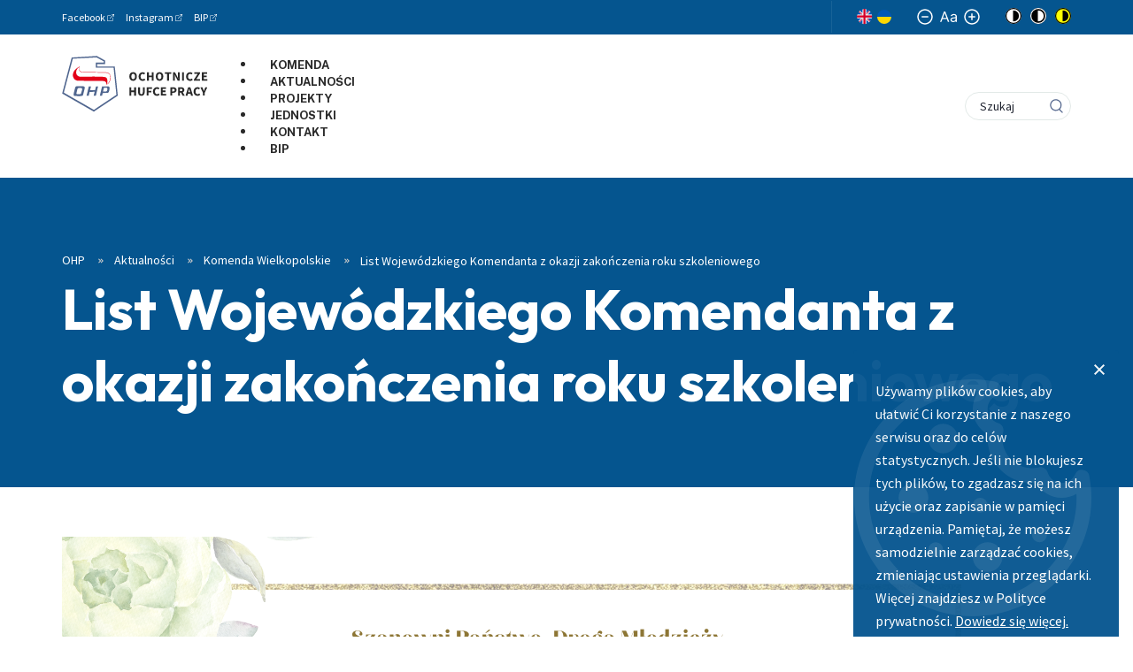

--- FILE ---
content_type: text/html; charset=utf-8
request_url: https://ohp.pl/aktualnosci/komenda-wielkopolskie/list-komendanta-wojewodzkiego-z-okazji-zakonczenia-roku-szkoleniowego
body_size: 15895
content:

<!DOCTYPE html>
<html
	lang="pl-pl"
	data-wcag-fontsize="14"
	data-wcag-contrast="normal"
>
    <head>
        <base href="https://ohp.pl/aktualnosci/komenda-wielkopolskie/list-komendanta-wojewodzkiego-z-okazji-zakonczenia-roku-szkoleniowego" />
	<meta http-equiv="content-type" content="text/html; charset=utf-8" />
	<meta name="keywords" content="ohp, ochotnicze hufce pracy, hufiec" />
	<meta name="author" content="wielkopolska" />
	<meta name="viewport" content="width=device-width, initial-scale=1, shrink-to-fit=no" />
	<title>List Wojewódzkiego Komendanta z okazji zakończenia roku szkoleniowego - Ochotnicze Hufce Pracy</title>
	<link href="/favicon.ico" rel="shortcut icon" type="image/vnd.microsoft.icon" />
	<link href="/plugins/content/author/author/tmpl/css/template.css" rel="stylesheet" type="text/css" />
	<link href="/plugins/system/jce/css/content.css?6755a27b89a3df2841b2079f3b5a66f2" rel="stylesheet" type="text/css" />
	<link href="https://fonts.googleapis.com/css2?family=Public+Sans:ital,wght@0,300;0,400;0,500;0,700;0,900;1,500&family=Source+Sans+Pro:ital,wght@0,300;0,400;0,600;0,700;0,900;1,400&display=swap" rel="stylesheet" type="text/css" />
	<link href="/templates/emp_template/css/dist/template.min.css?6755a27b89a3df2841b2079f3b5a66f2" rel="stylesheet" type="text/css" />
	<link href="/media/mod_cookies_notification/css/style.css?6755a27b89a3df2841b2079f3b5a66f2" rel="stylesheet" type="text/css" />
	<link href="/media/mod_languages/css/template.css?6755a27b89a3df2841b2079f3b5a66f2" rel="stylesheet" type="text/css" />
	<link href="/modules/mod_djmegamenu/themes/default/css/djmegamenu.css?v=3.6.2.pro" rel="stylesheet" type="text/css" />
	<link href="/modules/mod_djmegamenu/assets/css/animations.css?v=3.6.2.pro" rel="stylesheet" type="text/css" />
	<style type="text/css">
		.dj-hideitem { display: none !important; }

	</style>
	<script type="application/json" class="joomla-script-options new">{"csrf.token":"8dd4bc11ac533bf0dd792075e6ef29a9","system.paths":{"root":"","base":""}}</script>
	<script src="/media/system/js/mootools-core.js?6755a27b89a3df2841b2079f3b5a66f2" type="text/javascript"></script>
	<script src="/media/system/js/core.js?6755a27b89a3df2841b2079f3b5a66f2" type="text/javascript"></script>
	<script src="/media/jui/js/jquery.min.js?6755a27b89a3df2841b2079f3b5a66f2" type="text/javascript"></script>
	<script src="/media/jui/js/jquery-noconflict.js?6755a27b89a3df2841b2079f3b5a66f2" type="text/javascript"></script>
	<script src="/media/jui/js/jquery-migrate.min.js?6755a27b89a3df2841b2079f3b5a66f2" type="text/javascript"></script>
	<script src="/media/system/js/caption.js?6755a27b89a3df2841b2079f3b5a66f2" type="text/javascript"></script>
	<script src="/templates/emp_template/js/dist/template.min.js?6755a27b89a3df2841b2079f3b5a66f2" type="text/javascript"></script>
	<script src="/media/mod_cookies_notification/js/script.js?6755a27b89a3df2841b2079f3b5a66f2" type="text/javascript"></script>
	<script src="/modules/mod_djmegamenu/assets/js/jquery.djmegamenu.js?v=3.6.2.pro" type="text/javascript" defer="defer"></script>
	<script type="text/javascript">
jQuery(window).on('load',  function() {
				new JCaption('img.caption');
			});
jQuery(document).ready(function() {
	var value, searchword = jQuery('#mod-finder-searchword371');

		// Get the current value.
		value = searchword.val();

		// If the current value equals the default value, clear it.
		searchword.on('focus', function ()
		{
			var el = jQuery(this);

			if (el.val() === 'Szukaj')
			{
				el.val('');
			}
		});

		// If the current value is empty, set the previous value.
		searchword.on('blur', function ()
		{
			var el = jQuery(this);

			if (!el.val())
			{
				el.val(value);
			}
		});

		jQuery('#mod-finder-searchform371').on('submit', function (e)
		{
			e.stopPropagation();
			var advanced = jQuery('#mod-finder-advanced371');

			// Disable select boxes with no value selected.
			if (advanced.length)
			{
				advanced.find('select').each(function (index, el)
				{
					var el = jQuery(el);

					if (!el.val())
					{
						el.attr('disabled', 'disabled');
					}
				});
			}
		});});
jQuery(document).ready(function() {
	var value, searchword = jQuery('#mod-finder-searchword107');

		// Get the current value.
		value = searchword.val();

		// If the current value equals the default value, clear it.
		searchword.on('focus', function ()
		{
			var el = jQuery(this);

			if (el.val() === 'Szukaj')
			{
				el.val('');
			}
		});

		// If the current value is empty, set the previous value.
		searchword.on('blur', function ()
		{
			var el = jQuery(this);

			if (!el.val())
			{
				el.val(value);
			}
		});

		jQuery('#mod-finder-searchform107').on('submit', function (e)
		{
			e.stopPropagation();
			var advanced = jQuery('#mod-finder-advanced107');

			// Disable select boxes with no value selected.
			if (advanced.length)
			{
				advanced.find('select').each(function (index, el)
				{
					var el = jQuery(el);

					if (!el.val())
					{
						el.attr('disabled', 'disabled');
					}
				});
			}
		});});
	(function(){
		var cb = function() {
			var add = function(css, id) {
				if(document.getElementById(id)) return;
				
				var l = document.createElement('link'); l.rel = 'stylesheet'; l.id = id; l.href = css;
				var h = document.getElementsByTagName('head')[0]; h.appendChild(l);
			}
			add('/media/djextensions/css/animate.min.css', 'animate_min_css');
			add('/media/djextensions/css/animate.ext.css', 'animate_ext_css');
		};
		var raf = requestAnimationFrame || mozRequestAnimationFrame || webkitRequestAnimationFrame || msRequestAnimationFrame;
		if (raf) raf(cb);
		else window.addEventListener('load', cb);
	})();
	</script>
	<meta property="og:url" content="https://ohp.pl/aktualnosci/komenda-wielkopolskie/list-komendanta-wojewodzkiego-z-okazji-zakonczenia-roku-szkoleniowego">
	<meta property="og:type" content="article">
	<meta property="og:title" content="List Wojewódzkiego Komendanta z okazji zakończenia roku szkoleniowego">
	<meta property="og:description" content="...">
	<meta property="og:image" content="https://ohp.pl/images/WWK_OHP/2023/Czerwiec/22.06.2023_/List_Komendanta_22.06.2023.png">
	<meta property="og:image:secure_url" content="https://ohp.pl/images/WWK_OHP/2023/Czerwiec/22.06.2023_/List_Komendanta_22.06.2023.png">
	<meta property="og:image:width" content="1080">
	<meta property="og:image:height" content="1080">

        <!-- Global site tag (gtag.js) - Google Analytics -->
        <script async src="https://www.googletagmanager.com/gtag/js?id=UA-134037929-1"></script>
        <script>
        window.dataLayer = window.dataLayer || [];
        function gtag(){dataLayer.push(arguments);}
        gtag('js', new Date());

        gtag('config', 'UA-134037929-1');
        </script>

        <!-- Facebook Pixel Code -->
        <script>
        !function(f,b,e,v,n,t,s)
        {if(f.fbq)return;n=f.fbq=function(){n.callMethod?
        n.callMethod.apply(n,arguments):n.queue.push(arguments)};
        if(!f._fbq)f._fbq=n;n.push=n;n.loaded=!0;n.version='2.0';
        n.queue=[];t=b.createElement(e);t.async=!0;
        t.src=v;s=b.getElementsByTagName(e)[0];
        s.parentNode.insertBefore(t,s)}(window, document,'script',
        'https://connect.facebook.net/en_US/fbevents.js');
        fbq('init', '1061883797210044');
        fbq('track', 'PageView');
        </script>
        <noscript><img height="1" width="1" style="display:none"
        src="https://www.facebook.com/tr?id=1061883797210044&ev=PageView&noscript=1"
        /></noscript>
        <!-- End Facebook Pixel Code -->
         
        
        <!-- Mailchimp Code -->
        <script id="mcjs">!function(c,h,i,m,p){m=c.createElement(h),p=c.getElementsByTagName(h)[0],m.async=1,m.src=i,p.parentNode.insertBefore(m,p)}(document,"script","https://chimpstatic.com/mcjs-connected/js/users/46de8af545887aa4c455f72f4/f0c5cb494d5ddccf1abac19b8.js");</script>  
        <!-- End Mailchimp Code --> 
          
        <link rel="stylesheet" href="/templates/emp_template/css/custom.css" type="text/css" />
        <link href="https://unpkg.com/aos@2.3.1/dist/aos.css" rel="stylesheet">
		<link rel="preconnect" href="https://fonts.googleapis.com">
		<link rel="preconnect" href="https://fonts.gstatic.com" crossorigin>
		<link href="https://fonts.googleapis.com/css2?family=Fustat:wght@200..800&family=Outfit:wght@100..900&display=swap" rel="stylesheet">
          
        <script type="text/javascript"> window.addEventListener('scroll', () => {
  document.body.style.setProperty('--scroll', window.pageYOffset / (document.body.offsetHeight - window.innerHeight));
}, false); </script>
          
    </head>

    <body class="site " itemscope itemtype="http://schema.org/WebPage"><div class="dj-offcanvas-wrapper"><div class="dj-offcanvas-pusher"><div class="dj-offcanvas-pusher-in">
        <header class="header js-header p-fixed w-full z-9" itemscope itemtype="http://schema.org/WPHeader">
            <div class="header__top d-none d-lg-block">
                <div class="container">
                    <div class="row">
                        <div class="col-sm-8 d-flex align-items-center">
                                                            <section class="contact-info font-normal ">
			<span class="d-inline-flex">
					<div class="text-content">
						<p><a href="https://www.facebook.com/KomendaGlownaOHP/" target="_blank" rel="noopener">Facebook</a></p>
					</div>
				</span>
			<span class="d-inline-flex">
					<div class="text-content">
						<p><a href="https://www.instagram.com/Komenda_Glowna_OHP/" target="_blank" rel="noopener">Instagram</a></p>
					</div>
				</span>
			<span class="d-inline-flex">
					<div class="text-content">
						<p><a href="https://kgohp.bip.gov.pl/" target="_blank" rel="noopener">BIP</a></p>
					</div>
				</span>
	</section>

                                                    </div>
                        <div class="col-sm-4 d-none d-md-flex align-items-md-center justify-content-md-end">
                                                            <div class="mod-languages">

	<ul class="lang-block" dir="ltr">
									<li>
			<a href="/en/">
												<img src="/templates/emp_template/images/mod_languages/en_gb.gif" alt="English (United Kingdom)" title="English (United Kingdom)" />										</a>
			</li>
				</ul>

</div>
<a href="https://zielonalinia.gov.pl/pomoc-dla-obywateli-ukrainy"><img style="height:16px;" title="Informacje po ukraińsku" src="/images/images/ua-flag.svg" alt="flaga Ukrainy" /></a>
<div class="wcag-switchers">
    <div class="wcag-switchers__sizes">
        <button
            aria-label="Mały rozmiar czcionki"
            title="Mały rozmiar czcionki"
            type="button"
            class="wcag-switchers__change-size js-wcag-fs"
            data-change="-1"
        >
            <svg viewBox="0 0 18 18"><g transform="translate(1 1)" stroke-width="1.5" fill="none" fill-rule="evenodd" stroke-linecap="round" stroke-linejoin="round"><circle cx="8" cy="8" r="8"/><path d="M4.8 8h6.4"/></g></svg>
        </button>
        <svg class="wcag-switchers__font-size" viewBox="0 0 19 12"><path d="M1.542 11.793l1.221-3.34h4.91l1.222 3.34h1.542L5.977 0H4.46L0 11.793h1.542zM7.21 7.186H3.226l1.945-5.32h.095l1.945 5.32zM14.825 12c1.59 0 2.42-.83 2.704-1.405h.072v1.198H19V5.965c0-2.81-2.206-3.132-3.368-3.132-1.376 0-2.942.46-3.653 2.073l1.328.46c.308-.644 1.038-1.335 2.372-1.335 1.299 0 1.922.673 1.922 1.82 0 .656-.688.621-2.349.828-1.69.214-3.534.576-3.534 2.603 0 1.728 1.376 2.718 3.107 2.718zm.214-1.22c-1.115 0-1.922-.484-1.922-1.429 0-1.036.973-1.359 2.064-1.497.593-.069 2.182-.23 2.42-.507v1.244c0 1.106-.902 2.188-2.562 2.188z"/></svg>
        <button
            aria-label="Normalny rozmiar czcionki"
            title="Normalny rozmiar czcionki"
            type="button"
            class="wcag-switchers__change-size js-wcag-fs"
            data-change="1"
        >
            <svg viewBox="0 0 18 18"><g transform="translate(1 1)" stroke-width="1.5" fill="none" fill-rule="evenodd" stroke-linecap="round" stroke-linejoin="round"><circle cx="8" cy="8" r="8"/><path d="M8 4.8v6.4M4.8 8h6.4"/></g></svg>
        </button>
    </div>

	<ul class="wcag-switchers__contrast">
        <li class="wcag-switchers__contrast-item wcag-switchers__contrast-item--first-item">
            <span class="wcag-switchers__contrast-title">Kontrast strony</span>
        </li>
        <li class="wcag-switchers__contrast-item">
            <button
                class="js-wcag-contrast wcag-switchers__contrast-btn"
                data-key="contrast"
                data-value="normal"
                type="button"
                aria-label="Brak kontrastu"
                title="Brak kontrastu"
            >
                <svg xmlns="http://www.w3.org/2000/svg" viewBox="0 0 18 18"><g fill-rule="nonzero" fill="none"><circle fill="#FFF" cx="9" cy="9" r="9"/><path d="M9 0a9 9 0 100 18A9 9 0 009 0zm0 16.875a7.875 7.875 0 110-15.75 7.875 7.875 0 010 15.75z" fill="#000"/><path d="M9 2.813a.562.562 0 00-.563.562v11.25c0 .31.252.563.563.563A6.188 6.188 0 009 2.812z" fill="#000"/></g></svg>
            </button>
        </li>
        <li class="wcag-switchers__contrast-item">
            <button
                class="js-wcag-contrast wcag-switchers__contrast-btn"
                data-key="contrast"
                data-value="black"
                type="button"
                aria-label="Czarny kontrast"
                title="Czarny kontrast"
            >
                <svg xmlns="http://www.w3.org/2000/svg" viewBox="0 0 18 18"><g fill="none" fill-rule="evenodd"><circle fill="#000" fill-rule="nonzero" cx="9" cy="9" r="9"/><path d="M9 0a9 9 0 100 18A9 9 0 009 0zm0 16.875a7.875 7.875 0 110-15.75 7.875 7.875 0 010 15.75z" fill="#FFF" fill-rule="nonzero"/><path d="M9 2.813a.562.562 0 00-.563.562v11.25c0 .31.252.563.563.563A6.188 6.188 0 009 2.812z" fill="#FFF"/></g></svg>
            </button>
        </li>
        <li class="wcag-switchers__contrast-item wcag-switchers__contrast-item--last-item">
            <button
                class="js-wcag-contrast wcag-switchers__contrast-btn"
                data-key="contrast"
                data-value="yellow"
                type="button"
                aria-label="Żółty kontrast"
                title="Żółty kontrast"
            >
                <svg xmlns="http://www.w3.org/2000/svg" viewBox="0 0 18 18"><g fill="none" fill-rule="evenodd"><circle fill="#FFFF02" cx="9" cy="9" r="9"/><path d="M9 0a9 9 0 100 18A9 9 0 009 0zm0 16.875a7.875 7.875 0 110-15.75 7.875 7.875 0 010 15.75z" fill="#000" fill-rule="nonzero"/><path d="M9 2.813a.562.562 0 00-.563.562v11.25c0 .31.252.563.563.563A6.188 6.188 0 009 2.812z" fill="#000" fill-rule="nonzero"/></g></svg>
            </button>
        </li>
    </ul>
</div>

                                                    </div>
                    </div>
                </div>
            </div>
            <div class="header__bottom background-white">
                <div class="container">
                    <div class="row">
                        <div class="col-6 col-xl-2">
                            <a class="header__logo" aria-label="Przejdź do strony głównej" href="https://ohp.pl/">
                                <svg class="icon">
                                    <use xlink:href="#logo"/>
                                </svg>
                            </a>
                        </div>

                        <div class="col-6 col-xl-10 d-flex align-items-center justify-content-end justify-content-xl-between">
                            <div class="header__menu d-none d-xl-block main-menu js-main-menu d-none">
                                
<ul id="dj-megamenu377" class="dj-megamenu dj-megamenu-default horizontalMenu "
	data-options='{"wrap":null,"animIn":"fadeInUp","animOut":"fadeOut","animSpeed":"fast","openDelay":"0","closeDelay":"0","event":"mouseenter","fixed":"0","offset":"0","theme":"default","direction":"ltr","wcag":"1"}' data-trigger="979">
<li class="dj-up itemid624 first"><a class="dj-up_a  " href="https://ohp.pl/nasze-jednostki/wojewodzkie-komendy-ohp/wielkopolska" ><span >Komenda</span></a></li><li class="dj-up itemid609"><a class="dj-up_a  " href="https://ohp.pl/aktualnosci/komenda-wielkopolskie" ><span >Aktualności</span></a></li><li class="dj-up itemid610"><a class="dj-up_a  " href="https://ohp.pl/nasze-jednostki/wojewodzkie-komendy-ohp/wielkopolska/projekty-wielkopolskiej-wk" ><span >Projekty</span></a></li><li class="dj-up itemid611"><a class="dj-up_a  " href="https://ohp.pl/nasze-jednostki/wojewodzkie-komendy-ohp/wielkopolska/jednostki" ><span >Jednostki</span></a></li><li class="dj-up itemid612"><a class="dj-up_a  " href="https://ohp.pl/nasze-jednostki/wojewodzkie-komendy-ohp/wielkopolska#sekcja-128" ><span >Kontakt</span></a></li><li class="dj-up itemid613"><a class="dj-up_a  " href="https://wwk_ohp.ssdip.bip.gov.pl/" target="_blank" ><span >BIP</span></a></li></ul>


                            </div>

                            <div class="mr-24 d-xl-none">
                                <button
                                    class="js-mobilemenu-show hamburger hamburger--squeeze d-flex"
                                    type="button"
                                    aria-label="Otwórz menu"
                                >
                                    <span class="hamburger-box">
                                        <span class="hamburger-inner"></span>
                                    </span>
                                </button>
                            </div>

                            
<form id="mod-finder-searchform107" action="/wyszukiwarka" method="get" class="finder-search-form" role="search">
    <div class="p-relative input-wrapper"><label class="visually-hidden" for="mod-finder-searchword107">Szukaj</label><input type="text" name="q" id="mod-finder-searchword107" class="finder-search-form__input" size="0" value="" placeholder="Szukaj" aria-label="Szukaj"/></div><button class="finder-search-form__btn" aria-label="Idź" type="submit" title="Idź"><svg class="icon icon-loupe"><use xlink:href="#icon-loupe"></use></svg></button>
            </form>

                        </div>
                    </div>
                </div>
            </div>
        </header>

                    
<div class="page-header">
            
<div class="bg-picture p-absolute  ">
    <picture class="bg-picture__wrapper">
                    <noscript class="loading-lazy">
                                    <source srcset="https://ohp.pl//media/thumbnails/b1d1b48fbe6a977dd36a3faaa712aa6d.jpg" media="(min-width: 1280px)">
                            <source srcset="https://ohp.pl//media/thumbnails/26c8059a3ca926a6dd1590ef58008521.jpg" media="(min-width: 768px)">
                            <img class="bg-picture__image" loading="lazy" src="https://ohp.pl//media/thumbnails/c0dc0b0add7b2ac46123198c2404e872.jpg" alt="">
                    </noscript>
            </picture>
</div>
    
    <div class="page-header__content">
        <div class="container">
            <div class="row">
                <div class="col-12">
                    						<div class="page-header__breadcrumbs">
                            <div aria-label="breadcrumbs" role="navigation">
	<ul itemscope itemtype="https://schema.org/BreadcrumbList" class="breadcrumb">
		
						<li itemprop="itemListElement" itemscope itemtype="https://schema.org/ListItem">
											<a itemprop="item" href="/" class="pathway"><span itemprop="name">OHP</span></a>
					
											<span class="divider">
                            <svg class="icon icon-chevrons-right"><use xlink:href="#icon-chevrons-right"></use></svg>
						</span>
										<meta itemprop="position" content="1">
				</li>
							<li itemprop="itemListElement" itemscope itemtype="https://schema.org/ListItem">
											<a itemprop="item" href="/aktualnosci" class="pathway"><span itemprop="name">Aktualności </span></a>
					
											<span class="divider">
                            <svg class="icon icon-chevrons-right"><use xlink:href="#icon-chevrons-right"></use></svg>
						</span>
										<meta itemprop="position" content="2">
				</li>
							<li itemprop="itemListElement" itemscope itemtype="https://schema.org/ListItem">
											<a itemprop="item" href="/aktualnosci/komenda-wielkopolskie" class="pathway"><span itemprop="name">Komenda Wielkopolskie</span></a>
					
											<span class="divider">
                            <svg class="icon icon-chevrons-right"><use xlink:href="#icon-chevrons-right"></use></svg>
						</span>
										<meta itemprop="position" content="3">
				</li>
							<li itemprop="itemListElement" itemscope itemtype="https://schema.org/ListItem" class="active">
					<span itemprop="name">
						List Wojewódzkiego Komendanta z okazji zakończenia roku szkoleniowego					</span>
					<meta itemprop="position" content="4">
				</li>
				</ul>
</div>
                        </div>
					
                    <h1 class="page-header__title">
                        List Wojewódzkiego Komendanta z okazji zakończenia roku szkoleniowego                    </h1>
                </div>
            </div>
        </div>
    </div>
</div>

        
        
                <main class="js-mainpage mainpage" itemscope itemprop="mainContentOfPage">
            <div class="container">
                <div class="row">
                    <div class="col-lg-12">
                        <div class="component">
                            
                            <div class="article item-page" itemscope itemtype="https://schema.org/Article">
	<meta itemprop="inLanguage" content="pl-PL" />
	
		
						
		
	
	
		
							
	<div class="article__content text-content" itemprop="articleBody">
                    <img class="mb-24" src="https://ohp.pl/images/WWK_OHP/2023/Czerwiec/22.06.2023_/List_Komendanta_22.06.2023.png" alt="">
        			</div>

	
							</div>

                            
                                                    </div>
                    </div>
                                    </div>
            </div>
        </main>

        
        
<footer class="footer js-footer" itemscope itemtype="http://schema.org/WPFooter">
    <div class="container">
        <div class="row">
            <div class="col-lg-11 offset-lg-1">
                <div class="footer__menu">
                    <ul class="nav menu mod-list">
<li class="item-151 deeper parent"><a href="/rozwoj-zawodowy" >Rozwój zawodowy</a><ul class="nav-child unstyled small"><li class="item-153"><a href="/rozwoj-zawodowy/doradztwo-zawodowe" >Doradztwo zawodowe</a></li><li class="item-154"><a href="/rozwoj-zawodowy/szkolenia-zawodowe" >Szkolenia zawodowe</a></li><li class="item-156"><a href="/rozwoj-zawodowy/zielona-linia" >Zielona Linia</a></li></ul></li><li class="item-157 deeper parent"><a href="/ksztalcenie-i-wychowanie" >Kształcenie i wychowanie</a><ul class="nav-child unstyled small"><li class="item-158"><a href="/ksztalcenie-i-wychowanie/rekrutacja" >Rekrutacja</a></li><li class="item-159"><a href="/ksztalcenie-i-wychowanie/ksztalcenie-i-przygotowanie-zawodowe" >Kształcenie</a></li><li class="item-160"><a href="/ksztalcenie-i-wychowanie/opieka-i-wychowanie" >Wychowanie</a></li></ul></li><li class="item-163"><a href="/projekty" >Projekty</a></li><li class="item-164 deeper parent"><a href="/nasze-jednostki" >Nasze jednostki</a><ul class="nav-child unstyled small"><li class="item-165 parent"><a href="/nasze-jednostki/wojewodzkie-komendy-ohp" >Wojewódzkie Komendy OHP</a></li><li class="item-166 parent"><a href="/nasze-jednostki/centra-ksztalcenia-i-wychowania" >Centra Kształcenia i Wychowania</a></li><li class="item-167 parent"><a href="/nasze-jednostki/osrodki-szkolenia-zawodowego" >Ośrodki Szkolenia Zawodowego</a></li></ul></li><li class="item-168"><a href="/o-nas" >O nas</a></li><li class="item-169 alias-parent-active"><a href="/aktualnosci" >Aktualności</a></li><li class="item-170 divider deeper parent"><span class="separator ">Kontakt</span>
<ul class="nav-child unstyled small"><li class="item-171"><a href="tel: 22 578-47-01" >Tel: 22 578-47-01</a></li><li class="item-172"><a href="mailto:kgohp@ohp.pl" >Email: kgohp@ohp.pl</a></li><li class="item-173"><a href="https://www.facebook.com/KomendaGlownaOHP/" target="_blank" rel="noopener noreferrer">Facebook: @KomendaGłównaOHP</a></li></ul></li><li class="item-254"><a href="/polityka-ochrony-danych-osobowych" >RODO - Polityka prywatności i Polityka Cookies</a></li><li class="item-549"><a href="/deklaracja-dostepnosci" >Deklaracja dostępności</a></li><li class="item-741"><a href="https://kgohp.bip.gov.pl/zamowienia-publiczne/" target="_blank" rel="noopener noreferrer">Zamówienia publiczne</a></li><li class="item-744 divider deeper parent"><span class="separator ">Zobacz też</span>
<ul class="nav-child unstyled small"><li class="item-742"><a href="https://www.zielonalinia.gov.pl/" target="_blank" rel="noopener noreferrer">zielonalinia.gov.pl</a></li><li class="item-743"><a href="https://www.prawawpracy.pl/" target="_blank" rel="noopener noreferrer">legitnapraca.pl</a></li></ul></li></ul>

                </div>
            </div>
        </div>
        <div class="row">
            <div class="col-12">
                <div class="footer__bottom">
                    <p class="footer__copyrights">©2026 Wszelkie prawa zastrzeżone. Komenda Główna OHP</p>
                    <p class="footer__empressia">
                        <span>Realizacja:</span>
                        <a class="footer__empressia-logo" href="https://www.empressia.pl" target="_blank" rel="noopener" aria-label="Empressia">
                            <svg class="d-block" viewBox="0 0 122 12">
                                <g fill="#828894" fill-rule="nonzero">
                                    <path d="M121.689 10.13l-4.484-8.928c-.398-.875-1.543-.843-1.972 0l-4.564 8.927c-.319.668 0 1.241.508 1.528.573.111 1.161 0 1.416-.541l.684-1.4h5.867l.7 1.4c.573 1.24 2.497.254 1.845-.987zm-7.427-2.515l1.957-3.93 1.797 3.93h-3.754zM103.25 10.686c0 1.353 2.098 1.321 2.098 0V1.6c0-1.352-2.099-1.305-2.099 0v9.086zM95.544 8.49c-.239 2.26-3.594 1.591-4.899.7-.54-.445-1.001-.302-1.415.112-.286.43-.302 1.13.223 1.559 2.194 1.814 8.046 1.718 8.157-2.323.112-4.233-6.806-2.737-6.376-5.347.334-1.655 3.005-1.305 4.182-.557.954.7 2.099-.684 1.018-1.559-2.195-1.687-6.854-1.13-7.22 1.957-.493 4.52 6.123 3.103 6.33 5.458zM81.81 8.49c-.237 2.26-3.593 1.591-4.897.7-.54-.445-1.002-.302-1.415.112-.287.43-.303 1.13.222 1.559 2.195 1.814 8.047 1.718 8.158-2.323.111-4.233-6.806-2.737-6.377-5.347.334-1.655 3.006-1.305 4.182-.557.955.7 2.1-.684 1.018-1.559-2.194-1.687-6.854-1.13-7.22 1.957-.492 4.52 6.123 3.103 6.33 5.458zM69.144 11.657c1.558 0 1.447-2.085 0-2.085h-4.85V7.185H68.3c1.415 0 1.415-2.084 0-2.084h-4.008V2.714h4.58c1.432 0 1.464-2.069 0-2.069h-5.708a.962.962 0 00-.986.987v9.038c0 .557.43.987.986.987h5.979zM56.54 9.986l-2.115-2.578C57.797 6.056 56.97.645 52.93.645H48.7a.95.95 0 00-.954.971v9.038c0 1.4 2.115 1.353 2.115-.031v-2.88h2.497l2.401 3.436c.954 1.21 2.608.032 1.781-1.193zm-3.61-4.074h-3.069V2.571h3.07c2.194 0 2.067 3.341 0 3.341zM38.435.502H34.76c-.668 0-1.081.573-1.081 1.098v8.959c0 .7.556 1.098 1.081 1.098.573 0 1.018-.398 1.018-1.098v-2.1h2.656c2.067 0 3.928-1.4 3.928-3.915 0-2.657-1.861-4.042-3.928-4.042zm0 5.967h-2.656V2.507h2.656c1.065 0 1.908.923 1.908 2.037 0 .987-.843 1.925-1.908 1.925zM21.33 8.013c.525.7 1.241.7 1.813 0l2.64-3.342v5.888c0 .7.446 1.098 1.018 1.098.509 0 .954-.397.954-1.098V1.6c0-1.098-1.288-1.352-1.813-.7l-3.625 4.901-3.499-4.726c-.27-.302-.54-.572-1.002-.572-.254 0-.954.27-.954 1.098v8.958c0 .7.445 1.098.954 1.098.573 0 1.145-.397 1.145-1.098V4.672l2.37 3.34zM4.962 9.436h5.27a1.064 1.064 0 010 2.128h-5.27a1.064 1.064 0 010-2.128z"/>
                                    <circle cx="1.264" cy="10.5" r="1.064"/>
                                    <path d="M1.264 4.996h5.269a1.064 1.064 0 110 2.128H1.264a1.064 1.064 0 110-2.128zM1.264.555h8.967a1.064 1.064 0 110 2.128H1.264a1.064 1.064 0 010-2.128z"/>
                                </g>
                            </svg>
                        </a>
                    </p>
                </div>
            </div>
        </div>
    </div>
</footer>
        
<div class="mobile-menu-overlay is-hidden js-mobile-menu-overlay"></div>

<div class="mobile-menu is-hidden js-mobile-menu">
    <button class="js-mobilemenu-hide mobile-menu__close hamburger hamburger--squeeze" type="button" aria-label="Zamknij menu">
        <span class="hamburger-box">
            <span class="hamburger-inner"></span>
        </span>
    </button>

    <div class="mobile-menu__tools">
                    <section class="contact-info font-normal ">
			<span class="d-inline-flex">
					<div class="text-content">
						<p><a href="https://www.facebook.com/KomendaGlownaOHP/" target="_blank" rel="noopener">Facebook</a></p>
					</div>
				</span>
			<span class="d-inline-flex">
					<div class="text-content">
						<p><a href="https://www.instagram.com/Komenda_Glowna_OHP/" target="_blank" rel="noopener">Instagram</a></p>
					</div>
				</span>
			<span class="d-inline-flex">
					<div class="text-content">
						<p><a href="https://kgohp.bip.gov.pl/" target="_blank" rel="noopener">BIP</a></p>
					</div>
				</span>
	</section>

                            <div class="mod-languages">

	<ul class="lang-block" dir="ltr">
									<li>
			<a href="/en/">
												<img src="/templates/emp_template/images/mod_languages/en_gb.gif" alt="English (United Kingdom)" title="English (United Kingdom)" />										</a>
			</li>
				</ul>

</div>
<a href="https://zielonalinia.gov.pl/pomoc-dla-obywateli-ukrainy"><img style="height:16px;" title="Informacje po ukraińsku" src="/images/images/ua-flag.svg" alt="flaga Ukrainy" /></a>
<div class="wcag-switchers">
    <div class="wcag-switchers__sizes">
        <button
            aria-label="Mały rozmiar czcionki"
            title="Mały rozmiar czcionki"
            type="button"
            class="wcag-switchers__change-size js-wcag-fs"
            data-change="-1"
        >
            <svg viewBox="0 0 18 18"><g transform="translate(1 1)" stroke-width="1.5" fill="none" fill-rule="evenodd" stroke-linecap="round" stroke-linejoin="round"><circle cx="8" cy="8" r="8"/><path d="M4.8 8h6.4"/></g></svg>
        </button>
        <svg class="wcag-switchers__font-size" viewBox="0 0 19 12"><path d="M1.542 11.793l1.221-3.34h4.91l1.222 3.34h1.542L5.977 0H4.46L0 11.793h1.542zM7.21 7.186H3.226l1.945-5.32h.095l1.945 5.32zM14.825 12c1.59 0 2.42-.83 2.704-1.405h.072v1.198H19V5.965c0-2.81-2.206-3.132-3.368-3.132-1.376 0-2.942.46-3.653 2.073l1.328.46c.308-.644 1.038-1.335 2.372-1.335 1.299 0 1.922.673 1.922 1.82 0 .656-.688.621-2.349.828-1.69.214-3.534.576-3.534 2.603 0 1.728 1.376 2.718 3.107 2.718zm.214-1.22c-1.115 0-1.922-.484-1.922-1.429 0-1.036.973-1.359 2.064-1.497.593-.069 2.182-.23 2.42-.507v1.244c0 1.106-.902 2.188-2.562 2.188z"/></svg>
        <button
            aria-label="Normalny rozmiar czcionki"
            title="Normalny rozmiar czcionki"
            type="button"
            class="wcag-switchers__change-size js-wcag-fs"
            data-change="1"
        >
            <svg viewBox="0 0 18 18"><g transform="translate(1 1)" stroke-width="1.5" fill="none" fill-rule="evenodd" stroke-linecap="round" stroke-linejoin="round"><circle cx="8" cy="8" r="8"/><path d="M8 4.8v6.4M4.8 8h6.4"/></g></svg>
        </button>
    </div>

	<ul class="wcag-switchers__contrast">
        <li class="wcag-switchers__contrast-item wcag-switchers__contrast-item--first-item">
            <span class="wcag-switchers__contrast-title">Kontrast strony</span>
        </li>
        <li class="wcag-switchers__contrast-item">
            <button
                class="js-wcag-contrast wcag-switchers__contrast-btn"
                data-key="contrast"
                data-value="normal"
                type="button"
                aria-label="Brak kontrastu"
                title="Brak kontrastu"
            >
                <svg xmlns="http://www.w3.org/2000/svg" viewBox="0 0 18 18"><g fill-rule="nonzero" fill="none"><circle fill="#FFF" cx="9" cy="9" r="9"/><path d="M9 0a9 9 0 100 18A9 9 0 009 0zm0 16.875a7.875 7.875 0 110-15.75 7.875 7.875 0 010 15.75z" fill="#000"/><path d="M9 2.813a.562.562 0 00-.563.562v11.25c0 .31.252.563.563.563A6.188 6.188 0 009 2.812z" fill="#000"/></g></svg>
            </button>
        </li>
        <li class="wcag-switchers__contrast-item">
            <button
                class="js-wcag-contrast wcag-switchers__contrast-btn"
                data-key="contrast"
                data-value="black"
                type="button"
                aria-label="Czarny kontrast"
                title="Czarny kontrast"
            >
                <svg xmlns="http://www.w3.org/2000/svg" viewBox="0 0 18 18"><g fill="none" fill-rule="evenodd"><circle fill="#000" fill-rule="nonzero" cx="9" cy="9" r="9"/><path d="M9 0a9 9 0 100 18A9 9 0 009 0zm0 16.875a7.875 7.875 0 110-15.75 7.875 7.875 0 010 15.75z" fill="#FFF" fill-rule="nonzero"/><path d="M9 2.813a.562.562 0 00-.563.562v11.25c0 .31.252.563.563.563A6.188 6.188 0 009 2.812z" fill="#FFF"/></g></svg>
            </button>
        </li>
        <li class="wcag-switchers__contrast-item wcag-switchers__contrast-item--last-item">
            <button
                class="js-wcag-contrast wcag-switchers__contrast-btn"
                data-key="contrast"
                data-value="yellow"
                type="button"
                aria-label="Żółty kontrast"
                title="Żółty kontrast"
            >
                <svg xmlns="http://www.w3.org/2000/svg" viewBox="0 0 18 18"><g fill="none" fill-rule="evenodd"><circle fill="#FFFF02" cx="9" cy="9" r="9"/><path d="M9 0a9 9 0 100 18A9 9 0 009 0zm0 16.875a7.875 7.875 0 110-15.75 7.875 7.875 0 010 15.75z" fill="#000" fill-rule="nonzero"/><path d="M9 2.813a.562.562 0 00-.563.562v11.25c0 .31.252.563.563.563A6.188 6.188 0 009 2.812z" fill="#000" fill-rule="nonzero"/></g></svg>
            </button>
        </li>
    </ul>
</div>

            </div>

    <div class="mobile-menu__scroll">
        <ul class="nav menu mod-list">
<li class="item-624"><a href="https://ohp.pl/nasze-jednostki/wojewodzkie-komendy-ohp/wielkopolska" >Komenda</a></li><li class="item-609"><a href="https://ohp.pl/aktualnosci/komenda-wielkopolskie" >Aktualności</a></li><li class="item-610"><a href="https://ohp.pl/nasze-jednostki/wojewodzkie-komendy-ohp/wielkopolska/projekty-wielkopolskiej-wk" >Projekty</a></li><li class="item-611"><a href="https://ohp.pl/nasze-jednostki/wojewodzkie-komendy-ohp/wielkopolska/jednostki" >Jednostki</a></li><li class="item-612"><a href="https://ohp.pl/nasze-jednostki/wojewodzkie-komendy-ohp/wielkopolska#sekcja-128" >Kontakt</a></li><li class="item-613"><a href="https://wwk_ohp.ssdip.bip.gov.pl/" target="_blank" rel="noopener noreferrer">BIP</a></li></ul>

<form id="mod-finder-searchform371" action="/wyszukiwarka" method="get" class="finder-search-form" role="search">
    <div class="p-relative input-wrapper"><label class="visually-hidden" for="mod-finder-searchword371">Szukaj</label><input type="text" name="q" id="mod-finder-searchword371" class="finder-search-form__input" size="0" value="" placeholder="Szukaj" aria-label="Szukaj"/></div><button class="finder-search-form__btn" aria-label="Idź" type="submit" title="Idź"><svg class="icon icon-loupe"><use xlink:href="#icon-loupe"></use></svg></button>
            </form>

    </div>
</div>
        

<svg aria-hidden="true" style="position: absolute; width: 0; height: 0; overflow: hidden;" version="1.1" xmlns="http://www.w3.org/2000/svg" xmlns:xlink="http://www.w3.org/1999/xlink">
    <defs>
        <symbol id="bip" viewBox="0 0 42 18">
            <path d="M0 3.489l9.786 9.936V3.489zM36.554 3.846a5.383 5.383 0 00-5.38 5.378v7.51a1.315 1.315 0 002.627 0v-2.913a5.37 5.37 0 102.753-9.969m0 8.128a2.75 2.75 0 112.75-2.75 2.753 2.753 0 01-2.75 2.744M18.95 3.852a5.314 5.314 0 00-2.753.784V1.398a1.313 1.313 0 00-2.625 0v7.843a5.378 5.378 0 105.378-5.389m0 8.13a2.753 2.753 0 112.752-2.75 2.77 2.77 0 01-2.752 2.75m10.108.133c-.178-.088-.715-.36-.715-2.448V5.176a1.313 1.313 0 10-2.625 0v4.491c0 1.593.224 3.82 2.157 4.797a1.315 1.315 0 101.183-2.349M27.03 2.977a1.446 1.446 0 10-1.442-1.44A1.446 1.446 0 0027.03 2.98" fill-rule="nonzero" />
        </symbol>
        <symbol id="logo" viewBox="0 0 166 64">
            <g fill="none" fill-rule="evenodd">
                <path fill="#FFF" d="M2.107 41.912L12.332 3.278l27.005-1.561 8.117 4.527v1.561H38.4v5.697h20.293l3.2 30.908-25.6 17.092z"/>
                <path fill="#4F658E" fill-rule="nonzero" d="M39.337 1.717l8.195 4.527v1.483H38.4v5.697h20.293l3.2 30.908-25.6 17.092-34.186-19.59L12.332 3.2l27.005-1.483m.312-1.56h-.469L12.176 1.794l-1.093.078-.312 1.093L.546 41.6l-.312 1.17 1.015.625 34.185 19.59.859.469.78-.547 25.6-17.092.78-.547-.077-.936-3.2-30.908-.156-1.404H39.883V9.366h9.132V5.307l-.78-.468L40.038.312l-.39-.156z"/>
                <path fill="#FFF" d="M49.483 18.888c-2.888 0-20.137-.39-25.6-.39-5.463 0-3.98-4.918-3.98-6.088-5.62 2.653-5.386 12.02 1.873 11.395 2.341 0 21.073-.625 26.692.234 5.073.859 2.576 7.259 2.498 8.195-.078.078 0 .078 0 .078.468-.312 3.434-1.717 4.058-6.556.78-5.463-2.653-6.868-5.541-6.868z"/>
                <path fill="#4F658E" d="M17.327 34.498c-1.405 0-2.107.39-2.498 2.42 0 .077-1.17 4.214-1.483 6.243-.156 1.093-.156 1.717.156 2.03.157.233.547.311 1.171.39 1.64.156 4.293.156 5.854.156 1.873 0 3.122-.235 3.434-1.25.39-1.404 1.405-5.54 1.873-7.57.156-.702.078-1.327-.234-1.717-.468-.546-1.327-.624-1.795-.624h-6.478v-.078zm5.385 4.682c-.078.39-.39 1.405-.858 3.044-.234 1.171-.703 1.327-1.717 1.327-.39 0-1.874.078-2.342.078-.468 0-.936-.078-1.17-.39-.313-.39-.235-.937 0-1.639.312-1.249.702-2.654.702-2.888.234-1.092.468-2.107 1.717-2.107h2.576c.312 0 .858 0 1.17.39.234.312.234 1.015-.078 2.185zM38.712 34.654l-1.092 4.37h-5.698l1.093-4.37h-2.498l-2.576 10.614h2.498l1.015-4.292 5.697-.078-1.092 4.37h2.497l2.498-10.614zM50.107 42.146c1.25 0 2.03 0 2.732-.546.39-.234.937-1.873 1.249-4.215.234-1.092.156-1.717-.312-2.185-.625-.624-1.796-.624-1.796-.546h-6.4l-2.497 10.614h2.497l.703-3.044 3.824-.078zm-2.341-5.931h2.497c.469 0 .859.234 1.093.546.234.312.468.859.234 1.795-.312 1.093-.624 2.03-2.029 2.03h-2.888l1.093-4.371z"/>
                <path fill="#E30018" d="M54.088 20.527c-1.327-1.561-3.434-1.795-4.605-1.795-1.17 0-4.917-.078-9.288-.156-5.854-.078-13.19-.235-16.312-.235-1.483 0-2.576-.39-3.278-1.17-1.093-1.249-.78-3.2-.625-4.293 0-.156.079-.312.079-.468v-.312l-.235.156c-.156.078-.39.156-.546.312-10.458 5.541-7.649 15.766-.468 15.766 2.42 0 14.595.078 22.712.078 8.117 0 8.585.39 9.21 4.37l.546-.312c2.263-1.327 3.668-3.512 4.059-6.634.234-2.263-.157-4.058-1.25-5.307zm.78 5.307c-.39 2.888-1.56 4.917-3.668 6.244.312-1.17 1.093-4.37-.156-6.4-.546-.937-1.405-1.483-2.654-1.639-2.341-.39-7.102-.468-11.941-.468-4.605 0-14.283.156-14.751.156-2.81 0-4.761-1.015-5.386-3.434-.702-2.498.39-6.01 3.356-7.493v.156c-.156 1.093-.468 3.2.703 4.605.702.859 1.873 1.249 3.512 1.249 3.2 0 10.458.156 16.312.234 4.37.078 8.117.156 9.288.156 1.093 0 3.044.234 4.37 1.639 1.015 1.093 1.327 2.81 1.015 4.995z"/>
                <g fill="#292929" fill-rule="nonzero">
                <path d="M76.566 23.415c0-3.122 1.717-4.917 4.293-4.917 2.575 0 4.292 1.795 4.292 4.917s-1.717 4.995-4.292 4.995c-2.576 0-4.293-1.873-4.293-4.995zm6.478 0c0-1.874-.78-3.044-2.107-3.044-1.327 0-2.108 1.17-2.108 3.044 0 1.873.78 3.122 2.108 3.122 1.248.078 2.107-1.171 2.107-3.122zM87.102 23.57c0-3.121 2.108-4.994 4.527-4.994 1.249 0 2.186.546 2.888 1.248l-1.17 1.405c-.469-.468-1.015-.78-1.64-.78-1.327 0-2.341 1.17-2.341 3.044 0 1.95.936 3.122 2.341 3.122.78 0 1.405-.39 1.873-.859l1.171 1.327c-.78.937-1.873 1.405-3.044 1.405-2.575-.078-4.605-1.717-4.605-4.917zM96.625 18.731h2.107v3.67h3.278v-3.67h2.185v9.522h-2.185v-3.98h-3.278v3.98h-2.107zM106.615 23.415c0-3.122 1.717-4.917 4.292-4.917 2.576 0 4.293 1.795 4.293 4.917s-1.717 4.995-4.293 4.995c-2.575 0-4.292-1.873-4.292-4.995zm6.4 0c0-1.874-.78-3.044-2.108-3.044-1.327 0-2.107 1.17-2.107 3.044 0 1.873.78 3.122 2.107 3.122 1.327.078 2.108-1.171 2.108-3.122zM119.415 20.527h-2.576v-1.796h7.415v1.796h-2.576v7.726h-2.263zM126.283 18.732h2.185l2.498 4.76.936 2.108h.078c-.078-1.015-.234-2.341-.234-3.434v-3.434h2.03v9.522h-2.186l-2.497-4.761-.937-2.108h-.078c.078 1.015.234 2.342.234 3.435v3.356h-2.03v-9.444zM136.586 18.731h2.107v9.522h-2.107zM141.034 23.57c0-3.121 2.107-4.994 4.527-4.994 1.249 0 2.185.546 2.888 1.248l-1.171 1.405c-.468-.468-1.015-.78-1.639-.78-1.327 0-2.341 1.17-2.341 3.044 0 1.95.936 3.122 2.341 3.122.78 0 1.405-.39 1.873-.859l1.17 1.327c-.78.937-1.872 1.405-3.043 1.405-2.576-.078-4.605-1.717-4.605-4.917zM150.01 26.927l4.215-6.4H150.4v-1.796h6.478v1.327l-4.214 6.4h4.214v1.795h-6.868zM159.064 18.731h5.93v1.796h-3.823V22.4h3.278v1.795h-3.278v2.185h3.98v1.795h-6.087v-9.444z"/>
                </g>
                <g fill="#292929" fill-rule="nonzero">
                <path d="M76.644 35.746h2.107v3.669h3.278v-3.669h2.186v9.522h-2.186v-3.98h-3.2v3.98h-2.107v-9.522zM86.478 40.82v-5.074h2.185v5.308c0 1.873.547 2.497 1.64 2.497 1.092 0 1.638-.624 1.638-2.497v-5.308h2.108v5.074c0 3.2-1.327 4.604-3.747 4.604-2.497 0-3.824-1.404-3.824-4.604zM96.234 35.746h6.01v1.796h-3.902v2.185h3.278v1.795h-3.278v3.668h-2.108zM103.415 40.585c0-3.122 2.107-4.995 4.526-4.995 1.25 0 2.186.547 2.888 1.249l-1.17 1.405c-.469-.468-1.015-.78-1.64-.78-1.326 0-2.341 1.17-2.341 3.043 0 1.952.937 3.122 2.342 3.122.78 0 1.404-.39 1.873-.858l1.17 1.327c-.78.936-1.873 1.404-3.043 1.404-2.576-.078-4.605-1.717-4.605-4.917zM112.39 35.746h5.932v1.796h-3.824v1.873h3.278v1.795h-3.278v2.185h3.98v1.795h-6.088zM123.239 35.746h3.278c2.107 0 3.746.78 3.746 3.044 0 2.264-1.717 3.2-3.746 3.2h-1.17v3.2h-2.108v-9.444zm3.2 4.605c1.17 0 1.717-.546 1.717-1.483 0-.936-.624-1.327-1.795-1.327h-1.015v2.888h1.093v-.078zM131.98 35.746h3.435c2.029 0 3.668.703 3.668 2.966 0 1.405-.703 2.264-1.717 2.732l2.185 3.824h-2.42l-1.794-3.434h-1.171v3.434h-2.107v-9.522h-.079zm3.2 4.371c1.093 0 1.718-.468 1.718-1.405 0-.936-.625-1.249-1.718-1.249h-1.092v2.654h1.092zM143.376 35.746h2.575l2.966 9.522h-2.263l-.547-2.263h-2.887l-.547 2.263h-2.185l2.888-9.522zm.234 5.542h2.029l-.234-.859c-.234-.936-.546-2.107-.78-3.044h-.079c-.234 1.015-.468 2.108-.78 3.044l-.156.859zM149.541 40.585c0-3.122 2.108-4.995 4.527-4.995 1.25 0 2.186.547 2.888 1.249l-1.17 1.405c-.469-.468-1.015-.78-1.64-.78-1.326 0-2.341 1.17-2.341 3.043 0 1.952.936 3.122 2.341 3.122.78 0 1.405-.39 1.874-.858l1.17 1.327c-.78.936-1.873 1.404-3.044 1.404-2.575-.078-4.605-1.717-4.605-4.917zM160.156 41.834l-2.888-6.166h2.342l.858 2.186c.234.702.547 1.405.78 2.107h.079c.312-.702.546-1.405.78-2.107l.859-2.186h2.263l-2.888 6.166v3.356h-2.107v-3.356h-.078z"/>
                </g>
            </g>
        </symbol>
        <symbol id="icon-arrow-down" viewBox="0 0 32 32">
            <path d="M16 0c1.62 0 2.959 0.95 3.171 2.183l0.029 0.343v26.947c0 1.395-1.433 2.526-3.2 2.526-1.62 0-2.959-0.95-3.171-2.183l-0.029-0.343v-26.947c0-1.395 1.433-2.526 3.2-2.526z"></path>
            <path d="M0.74 13.567c0.897-0.93 2.3-1.014 3.289-0.254l0.283 0.254 11.687 12.111 11.687-12.111c0.897-0.929 2.3-1.014 3.289-0.254l0.283 0.254c0.897 0.929 0.978 2.384 0.245 3.409l-0.245 0.294-13.474 13.964c-0.897 0.929-2.3 1.014-3.289 0.253l-0.283-0.253-13.474-13.964c-0.987-1.022-0.987-2.68 0-3.703z"></path>
        </symbol>
        <symbol id="icon-arrow-up" viewBox="0 0 32 32">
            <path d="M16 32c-1.62 0-2.959-0.95-3.171-2.183l-0.029-0.343v-26.947c0-1.395 1.433-2.526 3.2-2.526 1.62 0 2.959 0.95 3.171 2.183l0.029 0.343v26.947c0 1.395-1.433 2.526-3.2 2.526z"></path>
            <path d="M31.26 18.433c-0.897 0.93-2.3 1.014-3.289 0.253l-0.283-0.253-11.687-12.111-11.687 12.111c-0.897 0.93-2.3 1.014-3.289 0.253l-0.283-0.253c-0.897-0.93-0.978-2.384-0.245-3.409l0.245-0.294 13.474-13.964c0.897-0.929 2.3-1.014 3.289-0.254l0.283 0.254 13.474 13.964c0.987 1.022 0.987 2.68 0 3.703z"></path>
        </symbol>
        <symbol id="icon-arrow-left" viewBox="0 0 32 32">
            <path d="M29.474 12.8c1.395 0 2.526 1.433 2.526 3.2 0 1.62-0.95 2.959-2.183 3.171l-0.343 0.029h-26.947c-1.395 0-2.526-1.433-2.526-3.2 0-1.62 0.95-2.959 2.183-3.171l0.343-0.029h26.947z"></path>
            <path d="M14.73 0.74c1.022-0.987 2.68-0.987 3.703 0 0.93 0.897 1.014 2.3 0.253 3.289l-0.253 0.283-12.111 11.687 12.111 11.687c0.93 0.897 1.014 2.3 0.253 3.289l-0.253 0.283c-0.93 0.897-2.384 0.978-3.409 0.245l-0.294-0.245-13.964-13.474c-0.929-0.897-1.014-2.3-0.254-3.289l0.254-0.283 13.964-13.474z"></path>
        </symbol>
        <symbol id="icon-arrow-right" viewBox="0 0 32 32">
            <path d="M29.474 12.8c1.395 0 2.526 1.433 2.526 3.2 0 1.62-0.95 2.959-2.183 3.171l-0.343 0.029h-26.947c-1.395 0-2.526-1.433-2.526-3.2 0-1.62 0.95-2.959 2.183-3.171l0.343-0.029h26.947z"></path>
            <path d="M13.567 0.74c0.93-0.897 2.384-0.978 3.409-0.245l0.294 0.245 13.964 13.474c0.93 0.897 1.014 2.3 0.253 3.289l-0.253 0.283-13.964 13.474c-1.022 0.987-2.68 0.987-3.703 0-0.93-0.897-1.014-2.3-0.254-3.289l0.254-0.283 12.111-11.687-12.111-11.687c-0.929-0.897-1.014-2.3-0.254-3.289l0.254-0.283z"></path>
        </symbol>
        <symbol id="icon-chevrons-right" viewBox="0 0 37 32">
            <path d="M22.61 1.815l0.384 0.334 11.429 11.429c0.621 0.62 1.005 1.478 1.005 2.425 0 0.767-0.252 1.475-0.677 2.046l0.006-0.009-0.334 0.384-11.429 11.429c-0.619 0.615-1.473 0.995-2.415 0.995-1.894 0-3.429-1.535-3.429-3.429 0-0.763 0.249-1.468 0.671-2.037l-0.007 0.009 0.334-0.384 9.001-9.006-9.006-9.006c-0.619-0.62-1.002-1.476-1.002-2.422 0-0.768 0.253-1.477 0.679-2.049l-0.006 0.009 0.334-0.384c0.62-0.621 1.478-1.004 2.425-1.004 0.767 0 1.475 0.252 2.046 0.677l-0.009-0.006zM6.61 1.815l0.384 0.334 11.429 11.429c0.621 0.62 1.005 1.478 1.005 2.425 0 0.767-0.252 1.475-0.677 2.046l0.006-0.009-0.334 0.384-11.429 11.429c-0.62 0.615-1.473 0.995-2.415 0.995-1.894 0-3.429-1.535-3.429-3.429 0-0.763 0.249-1.468 0.671-2.037l-0.007 0.009 0.334-0.384 9.001-9.006-9.006-9.006c-0.617-0.62-0.999-1.475-0.999-2.419 0-0.769 0.253-1.479 0.681-2.051l-0.006 0.009 0.329-0.384c0.62-0.621 1.478-1.004 2.425-1.004 0.767 0 1.475 0.252 2.046 0.677l-0.009-0.006z"></path>
        </symbol>
        <symbol id="icon-notification" viewBox="0 0 34 32">
            <path d="M25.332 17.135c4.853 0 8.801-3.627 8.801-8.086s-3.948-8.086-8.801-8.086c-2.997 0-5.649 1.384-7.239 3.493-0.758-0.425-1.561-0.755-2.393-0.985v-0.653c0-1.535-1.249-2.783-2.783-2.783h-0.033c-1.535 0-2.783 1.249-2.783 2.783v0.598c-4.676 1.203-8.141 5.454-8.141 10.5v9.854c-1.202 0.736-1.959 2.052-1.959 3.46 0 0.368 0.298 0.667 0.667 0.667h8.936v0.303c0 1.818 1.479 3.297 3.297 3.297s3.297-1.479 3.297-3.297v-0.303h8.936c0.368 0 0.667-0.298 0.667-0.667 0-1.488-0.852-2.872-2.161-3.576v-6.669c0.555 0.099 1.121 0.151 1.693 0.151zM25.332 2.296c4.118 0 7.468 3.029 7.468 6.753s-3.35 6.753-7.468 6.753c-0.884 0-1.748-0.138-2.57-0.411-0.133-0.044-0.277-0.045-0.411-0.003l-2.311 0.731v-2.020c0-0.179-0.072-0.351-0.2-0.476-1.274-1.25-1.976-2.875-1.976-4.574 0-3.723 3.35-6.753 7.468-6.753v0zM11.433 3.075v-0.258c0-0.799 0.651-1.45 1.45-1.45h0.033c0.799 0 1.45 0.651 1.45 1.45v0.258h-2.933zM14.864 28.198c0 1.083-0.881 1.964-1.964 1.964s-1.964-0.881-1.964-1.964v-0.303h3.928v0.303h-0zM24.38 26.563h-22.961c0.19-0.727 0.683-1.362 1.366-1.731h7.037c0.368 0 0.667-0.298 0.667-0.667s-0.298-0.667-0.667-0.667h-6.53v-9.583c0-5.242 4.265-9.507 9.506-9.507 1.613 0 3.184 0.405 4.582 1.176-0.545 1.051-0.85 2.226-0.85 3.465 0 1.969 0.771 3.849 2.176 5.323v2.657c0 0.212 0.101 0.412 0.273 0.538 0.116 0.085 0.254 0.129 0.394 0.129 0.067 0 0.135-0.010 0.201-0.031l2.731-0.864v7.277c0 0.273 0.166 0.519 0.42 0.62 0.826 0.328 1.437 1.037 1.654 1.866v0z"></path>
            <path d="M21.886 9.748c0.176 0 0.347-0.071 0.471-0.195s0.195-0.295 0.195-0.471c0-0.175-0.071-0.347-0.195-0.471s-0.295-0.195-0.471-0.195c-0.175 0-0.347 0.071-0.471 0.195s-0.195 0.296-0.195 0.471c0 0.176 0.071 0.347 0.195 0.471s0.296 0.195 0.471 0.195z"></path>
            <path d="M25.332 9.748c0.175 0 0.347-0.071 0.471-0.195s0.195-0.295 0.195-0.471c0-0.175-0.071-0.347-0.195-0.471s-0.296-0.195-0.471-0.195c-0.175 0-0.347 0.071-0.471 0.195s-0.195 0.296-0.195 0.471c0 0.176 0.071 0.347 0.195 0.471s0.296 0.195 0.471 0.195z"></path>
            <path d="M28.778 9.748c0.175 0 0.347-0.071 0.471-0.195s0.196-0.296 0.196-0.471-0.071-0.347-0.196-0.471c-0.124-0.124-0.296-0.195-0.471-0.195s-0.347 0.071-0.471 0.195c-0.125 0.124-0.195 0.296-0.195 0.471s0.071 0.347 0.195 0.471c0.124 0.124 0.295 0.195 0.471 0.195z"></path>
            <path d="M12.667 23.498c-0.175 0-0.347 0.071-0.471 0.195s-0.195 0.296-0.195 0.471c0 0.176 0.071 0.348 0.195 0.472s0.296 0.195 0.471 0.195c0.175 0 0.347-0.071 0.471-0.195s0.195-0.296 0.195-0.472c0-0.175-0.071-0.347-0.195-0.471s-0.296-0.195-0.471-0.195z"></path>
        </symbol>
        <symbol id="icon-chevron-right" viewBox="0 0 32 32">
            <path d="M24.525 14.218c0.457 0.457 0.74 1.089 0.74 1.787 0 0.565-0.186 1.087-0.499 1.508l0.005-0.007-0.246 0.283-13.477 13.477c-0.457 0.453-1.086 0.733-1.78 0.733-1.396 0-2.527-1.131-2.527-2.527 0-0.562 0.184-1.082 0.494-1.502l-0.005 0.007 0.246-0.283 11.688-11.692-11.692-11.692c-0.456-0.457-0.738-1.088-0.738-1.785 0-0.566 0.186-1.089 0.501-1.51l-0.005 0.007 0.246-0.283c0.457-0.457 1.089-0.74 1.787-0.74 0.565 0 1.087 0.186 1.508 0.499l-0.007-0.005 0.283 0.246 13.477 13.477z"></path>
        </symbol>
        <symbol id="icon-loupe" viewBox="0 0 30 32">
            <path d="M13.661 0.421c0.001 0 0.002 0 0.003 0 7.312 0 13.24 5.928 13.24 13.24 0 3.631-1.462 6.921-3.829 9.313l0.001-0.001 6.225 6.225c0.233 0.229 0.378 0.548 0.378 0.901 0 0.698-0.566 1.263-1.263 1.263-0.287 0-0.552-0.096-0.764-0.257l0.003 0.002-0.141-0.123-6.387-6.388c-2.089 1.442-4.675 2.304-7.463 2.304-7.312 0-13.24-5.928-13.24-13.24 0-7.311 5.926-13.238 13.237-13.24h0zM13.661 2.947c-5.917 0-10.713 4.796-10.713 10.713s4.796 10.713 10.713 10.713v0c5.917 0 10.713-4.797 10.713-10.713s-4.797-10.713-10.713-10.713v0z"></path>
        </symbol>
        <symbol id="icon-close" viewBox="0 0 386.667 386.667">
            <path d="m386.667 45.564-45.564-45.564-147.77 147.769-147.769-147.769-45.564 45.564 147.769 147.769-147.769 147.77 45.564 45.564 147.769-147.769 147.769 147.769 45.564-45.564-147.768-147.77z"></path>
        </symbol>
        <symbol id="phone" viewBox="0 0 20 20">
            <g fill-rule="evenodd">
                <path d="M19.357 14.396c-.036-.03-4.033-2.873-5.112-2.7-.521.093-.818.448-1.415 1.159a20.36 20.36 0 01-.506.584 9.133 9.133 0 01-5.763-5.763c.196-.18.471-.41.588-.51.708-.593 1.062-.89 1.154-1.412.189-1.08-2.67-5.075-2.699-5.111A1.526 1.526 0 004.467 0C3.308 0 0 4.29 0 5.014c0 .042.06 4.311 5.325 9.667C10.675 19.939 14.944 20 14.986 20 15.709 20 20 16.692 20 15.533a1.527 1.527 0 00-.643-1.137zm-4.445 4.267c-.579-.05-4.165-.522-8.645-4.923-4.422-4.502-4.883-8.095-4.929-8.651A18.036 18.036 0 014.475 1.38c.027.027.062.067.108.119a23.594 23.594 0 012.382 4.042c-.214.215-.44.418-.677.607-.368.28-.706.598-1.008.948a.667.667 0 00-.114.501c.141.611.357 1.203.643 1.76a10.473 10.473 0 004.832 4.832c.558.287 1.15.503 1.761.644a.66.66 0 00.5-.114c.352-.304.67-.643.952-1.012.21-.25.489-.582.595-.676a23.43 23.43 0 014.05 2.385c.056.047.095.083.121.106a18.024 18.024 0 01-3.708 3.138v.002zm-.245-9.33H16A5.34 5.34 0 0010.667 4v1.333a4.004 4.004 0 014 4z"/>
                <path d="M18 9.333h1.333A8.677 8.677 0 0010.667.667V2A7.342 7.342 0 0118 9.333z"/>
            </g>
        </symbol>
        <symbol id="fax" viewBox="0 0 20 20">
            <g fill-rule="evenodd">
                <path d="M19.286 5h-1.429V.714A.714.714 0 0017.143 0H10a.714.714 0 00-.714.714V5H8.57c0-1.183-.959-2.143-2.142-2.143H5c-1.183 0-2.143.96-2.143 2.143H.714A.714.714 0 000 5.714v11.429c0 .394.32.714.714.714h2.143C2.857 19.041 3.817 20 5 20h1.429c1.183 0 2.142-.96 2.142-2.143h10.715c.394 0 .714-.32.714-.714V5.714A.714.714 0 0019.286 5zm-8.572-3.571h5.715V5h-5.715V1.429zM3.571 13.4l-.635 1.279a.714.714 0 00-.079.321v1.429H1.43v-10h1.428v1.428c0 .112.028.222.079.322L3.57 9.45v3.95zm3.572-5.714L6.5 8.979a.807.807 0 00-.071.307v4.285c0 .112.027.222.078.322l.636 1.278v2.686c0 .395-.32.714-.714.714H5a.714.714 0 01-.714-.714v-2.686l.635-1.278c.051-.1.078-.21.079-.322V9.286a.714.714 0 00-.079-.322l-.635-1.278V5c0-.394.32-.714.714-.714h1.429c.394 0 .714.32.714.714v2.686zm11.428 8.743h-10V15a.714.714 0 00-.078-.321L7.857 13.4V9.464L8.5 8.171a.779.779 0 00.071-.314V6.43h10v10z"/>
                <path d="M10 7.857h1.429v1.429H10zM12.857 7.857h1.429v1.429h-1.429zM15.714 7.857h1.429v1.429h-1.429zM10 10.714h1.429v1.429H10zM12.857 10.714h1.429v1.429h-1.429zM15.714 10.714h1.429v1.429h-1.429zM10 13.571h1.429V15H10zM12.857 13.571h1.429V15h-1.429zM15.714 13.571h1.429V15h-1.429z"/>
            </g>
        </symbol>
        <symbol id="icon-email" viewBox="0 0 32 32">
            <path d="M31.776 13.803c-1.194-8.72-9.234-14.818-17.955-13.621s-14.821 9.237-13.622 17.957c0.997 7.126 6.557 12.702 13.591 13.713l0.086 0.010c0.71 0.091 1.426 0.138 2.142 0.138 0.008 0 0.018 0 0.028 0 3.018 0 5.838-0.848 8.236-2.318l-0.069 0.039c0.334-0.183 0.557-0.533 0.557-0.934 0-0.587-0.476-1.062-1.062-1.062-0.22 0-0.425 0.067-0.594 0.182l0.004-0.002c-2.031 1.24-4.488 1.974-7.117 1.974-7.63 0-13.816-6.186-13.816-13.816s6.186-13.816 13.816-13.816c7.63 0 13.816 6.186 13.816 13.816 0 1.763-0.33 3.449-0.932 5l0.032-0.094c-0.338 0.866-1.165 1.468-2.133 1.468-1.258 0-2.278-1.017-2.283-2.274v-11.532c0-0.587-0.476-1.063-1.063-1.063s-1.063 0.476-1.063 1.063v0 1.834c-1.565-1.774-3.844-2.888-6.383-2.888-4.693 0-8.498 3.804-8.498 8.498s3.805 8.498 8.498 8.498c2.655 0 5.025-1.217 6.583-3.124l0.012-0.015c0.559 1.828 2.231 3.135 4.208 3.135 1.869 0 3.466-1.168 4.1-2.814l0.010-0.030c0.947-2.525 1.248-5.248 0.874-7.92zM16 22.44c-3.52 0-6.374-2.854-6.374-6.374s2.854-6.374 6.374-6.374v0c3.52 0 6.374 2.854 6.374 6.374s-2.854 6.374-6.374 6.374v0z"></path>
        </symbol>
    </defs>
</svg>

                    
<div class="cookiesnotification js-cookiesnotification ">
    <div class="cookiesnotification__text text-content">
        <p>Używamy plików cookies, aby ułatwić Ci korzystanie z naszego serwisu oraz do celów statystycznych. Jeśli nie blokujesz tych plików, to zgadzasz się na ich użycie oraz zapisanie w pamięci urządzenia. Pamiętaj, że możesz samodzielnie zarządzać cookies, zmieniając ustawienia przeglądarki. Więcej znajdziesz w Polityce prywatności. <a href="/polityka-ochrony-danych-osobowych">Dowiedz się więcej.</a></p>    </div>

    <svg class="cookiesnotification__icon" xmlns="http://www.w3.org/2000/svg" viewBox="0 0 512 512">
        <path d="M507.44 208.64a15.982 15.982 0 00-13.824-12.928 15.962 15.962 0 00-16.48 9.312c-5.072 11.2-16.208 18.992-29.12 18.976-14.32.032-26.416-9.632-30.448-22.896-2.432-8.096-10.752-12.896-18.976-10.976-5.056 1.184-9.84 1.872-14.592 1.872-35.248-.064-63.936-28.752-64-64 0-4.752.688-9.536 1.872-14.576 1.936-8.224-2.88-16.56-10.976-18.992C297.632 90.416 287.968 78.32 288 64c-.016-12.928 7.776-24.048 18.976-29.12a15.974 15.974 0 009.312-16.48A15.983 15.983 0 00303.36 4.56C288.096 1.696 272.288 0 256 0 114.784.032.032 114.784 0 256c.032 141.216 114.784 255.968 256 256 141.216-.032 255.968-114.784 256-256 0-16.288-1.696-32.096-4.56-47.36zm-93.12 205.68C373.696 454.912 317.792 480 256 480s-117.696-25.088-158.32-65.68C57.088 373.696 32 317.792 32 256S57.088 138.304 97.68 97.68C138.304 57.088 194.208 32 256 32c2.88 0 5.696.304 8.56.432-5.344 9.312-8.544 20.032-8.56 31.568.032 23.888 13.28 44.368 32.592 55.296-.304 2.848-.592 5.696-.592 8.704.032 52.976 43.024 95.968 96 96 3.008 0 5.856-.288 8.704-.592C403.632 242.704 424.096 255.968 448 256c11.536-.016 22.256-3.216 31.568-8.56.128 2.848.432 5.68.432 8.56 0 61.792-25.088 117.696-65.68 158.32z"/>
        <circle cx="192" cy="128" r="32"/>
        <circle cx="128" cy="256" r="32"/>
        <circle cx="288" cy="384" r="32"/>
        <circle cx="272" cy="272" r="16"/>
        <circle cx="400" cy="336" r="16"/>
        <circle cx="176" cy="368" r="16"/>
    </svg>


    <button
        class="js-cookiesnotification-close cookiesnotification__close"
        type="button"
        aria-label="Zaakceptuj powiadomienie cookies"
    >
        <svg class="icon icon-close"><use xlink:href="#icon-close"></use></svg>
    </button>
</div>

        
        <div id="system-message-container">
	</div>

        
          
          <script src="https://unpkg.com/aos@next/dist/aos.js"></script>
  <script>
    AOS.init();
  </script>

    
    </div></div></div></body>
</html>


--- FILE ---
content_type: image/svg+xml
request_url: https://ohp.pl/images/images/ua-flag.svg
body_size: 298
content:
<?xml version="1.0" encoding="UTF-8"?>
<svg id="Warstwa_2" xmlns="http://www.w3.org/2000/svg" xmlns:xlink="http://www.w3.org/1999/xlink" viewBox="0 0 800 800">
  <defs>
    <style>
      .cls-1 {
        fill: none;
      }

      .cls-2 {
        fill: #0057b7;
      }

      .cls-3 {
        fill: gold;
      }

      .cls-4 {
        clip-path: url(#clippath);
      }
    </style>
    <clipPath id="clippath">
      <circle class="cls-1" cx="400" cy="400" r="400"/>
    </clipPath>
  </defs>
  <g id="Warstwa_1-2" data-name="Warstwa_1">
    <g class="cls-4">
      <rect class="cls-2" width="1200" height="800"/>
      <rect class="cls-3" y="400" width="1200" height="400"/>
    </g>
  </g>
</svg>